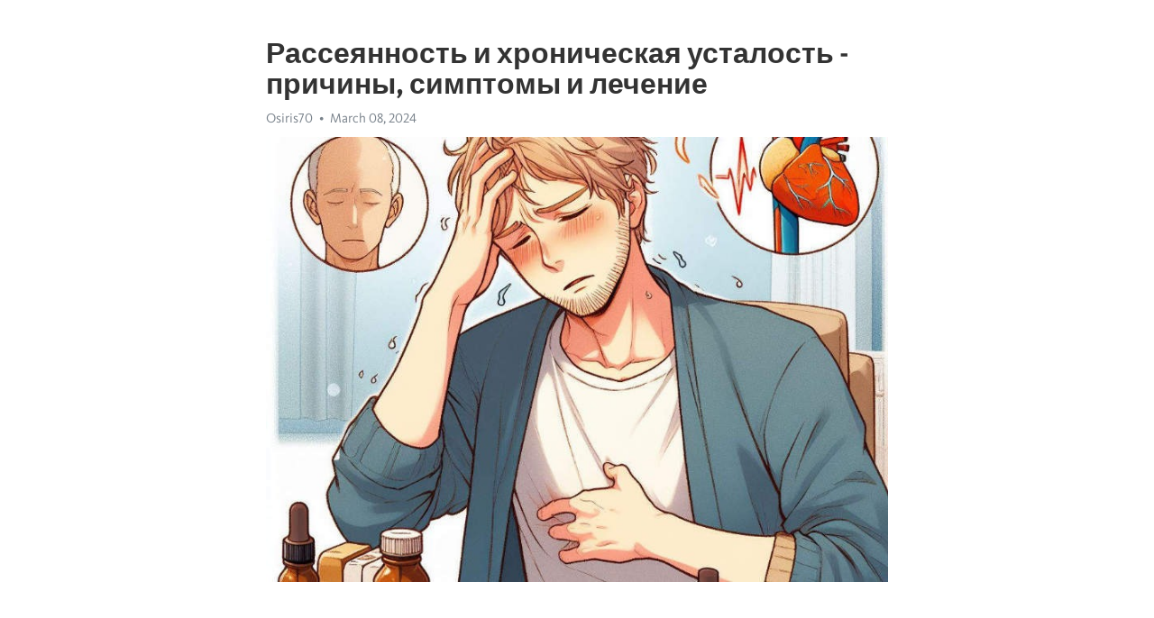

--- FILE ---
content_type: text/html; charset=utf-8
request_url: https://telegra.ph/Rasseyannost-i-hronicheskaya-ustalost---prichiny-simptomy-i-lechenie-03-08
body_size: 8527
content:
<!DOCTYPE html>
<html>
  <head>
    <meta charset="utf-8">
    <title>Рассеянность и хроническая усталость - причины, симптомы и лечение – Telegraph</title>
    <meta name="viewport" content="width=device-width, initial-scale=1.0, minimum-scale=1.0, maximum-scale=1.0, user-scalable=no" />
    <meta name="format-detection" content="telephone=no" />
    <meta http-equiv="X-UA-Compatible" content="IE=edge" />
    <meta name="MobileOptimized" content="176" />
    <meta name="HandheldFriendly" content="True" />
    <meta name="robots" content="index, follow" />
    <meta property="og:type" content="article">
    <meta property="og:title" content="Рассеянность и хроническая усталость - причины, симптомы и лечение">
    <meta property="og:description" content="Боретесь с апатией? Мы знаем, как помочь&#33; Информация по ссылке&#33;

Рассеянность и Хроническая усталость – два распространенных состояния, сталкивающих многих людей. Может показаться, что они объединены только общими симптомами, но на самом деле они имеют разные причины и требуют разного подхода к лечению.
Рассеянность – это состояние, когда человек испытывает трудности с фокусировкой внимания, затруднения с памятью и общим ощущением размытости. Он может забывать важные детали, теряться в мыслях и часто чувствует…">
    <meta property="og:image" content="https://telegra.ph/file/9c52befe6dcb5edb1e0e9.jpg">
    <meta property="og:site_name" content="Telegraph">
    <meta property="article:published_time" content="2024-03-08T12:48:07+0000">
    <meta property="article:modified_time" content="2024-03-08T12:48:07+0000">
    <meta property="article:author" content="Osiris70">
    <meta name="twitter:card" content="summary">
    <meta name="twitter:title" content="Рассеянность и хроническая усталость - причины, симптомы и лечение">
    <meta name="twitter:description" content="Боретесь с апатией? Мы знаем, как помочь&#33; Информация по ссылке&#33;

Рассеянность и Хроническая усталость – два распространенных состояния, сталкивающих многих людей. Может показаться, что они объединены только общими симптомами, но на самом деле они имеют разные причины и требуют разного подхода к лечению.
Рассеянность – это состояние, когда человек испытывает трудности с фокусировкой внимания, затруднения с памятью и общим ощущением размытости. Он может забывать важные детали, теряться в мыслях и часто чувствует…">
    <meta name="twitter:image" content="https://telegra.ph/file/9c52befe6dcb5edb1e0e9.jpg">
    <link rel="canonical" href="https://telegra.ph/Rasseyannost-i-hronicheskaya-ustalost---prichiny-simptomy-i-lechenie-03-08" />
    <link rel="shortcut icon" href="/favicon.ico?1" type="image/x-icon">
    <link rel="icon" type="image/png" href="/images/favicon.png?1" sizes="16x16">
    <link rel="icon" type="image/png" href="/images/favicon_2x.png?1" sizes="32x32">
    <link href="/css/quill.core.min.css" rel="stylesheet">
    <link href="/css/core.min.css?47" rel="stylesheet">
  </head>
  <body>
    <div class="tl_page_wrap">
      <div class="tl_page">
        <main class="tl_article">
          <header class="tl_article_header" dir="auto">
            <h1>Рассеянность и хроническая усталость - причины, симптомы и лечение</h1>
            <address>
              <a rel="author">Osiris70</a><!--
           --><time datetime="2024-03-08T12:48:07+0000">March 08, 2024</time>
            </address>
          </header>
          <article id="_tl_editor" class="tl_article_content"><h1>Рассеянность и хроническая усталость - причины, симптомы и лечение<br></h1><address>Osiris70<br></address><figure><img src="/file/9c52befe6dcb5edb1e0e9.jpg"><figcaption></figcaption></figure><p><br></p><h3 id="Боретесь-с-апатией?-Мы-знаем,-как-помочь&amp;#33;-Информация-по-ссылке&amp;#33;"><a href="https://clck.ru/38vRYt" target="_blank">Боретесь с апатией? Мы знаем, как помочь&#33; Информация по ссылке&#33;</a></h3><p><br></p><p><strong>Рассеянность и </strong><a href="https://clck.ru/38vRYt" target="_blank"><strong>Хроническая усталость</strong></a> – два распространенных состояния, сталкивающих многих людей. Может показаться, что они объединены только общими симптомами, но на самом деле они имеют разные причины и требуют разного подхода к лечению.</p><p><strong>Рассеянность</strong> – это состояние, когда человек испытывает трудности с фокусировкой внимания, затруднения с памятью и общим ощущением размытости. Он может забывать важные детали, теряться в мыслях и часто чувствует себя отвлеченным от окружающего мира.</p><p>Существует множество причин рассеянности, включая стресс, депрессию, недостаток сна, плохую питательную ценность пищи и даже определенные медицинские состояния. Одним из ключевых факторов является также современная информационная перегрузка, когда мы ежедневно сталкиваемся с огромным количеством информации и постоянно прыгаем от одной задачи или проекта к другому.</p><p><strong>Хроническая усталость</strong>, с другой стороны, это состояние, когда человек постоянно ощущает чрезмерное утомление и отсутствие энергии. Даже после хорошего сна и отдыха он может почувствовать себя уставшим и неспособным сосредоточиться на задаче. Это состояние может ухудшать качество жизни и приводить к ограничениям в выполнении повседневных дел.</p><p>Причины <a href="https://clck.ru/38vRYt" target="_blank">хронической усталости</a> могут быть разнообразными, включая физическое и эмоциональное перенапряжение, хронические заболевания, дефицит определенных питательных веществ в организме и сонные нарушения. Часто Хроническая усталость является следствием длинных и напряженных рабочих дней, неправильного образа жизни и постоянного напряжения.</p><p>Лечение рассеянности и хронической усталости требует индивидуального подхода и может включать изменения в образе жизни, психотерапию, физическую активность и медикаментозное лечение. Прежде всего, важно выяснить причину этих состояний и принять меры для их предотвращения. Как правило, лечение должно быть комплексным и многосторонним, чтобы улучшить физическое и эмоциональное состояние человека.</p><h3 id="Рассеянность-и-хроническая-усталость:-причины,-симптомы-и-лечение">Рассеянность и <a href="https://clck.ru/38vRYt" target="_blank">хроническая усталость</a>: причины, симптомы и лечение</h3><p><strong>Рассеянность</strong> – это состояние, когда человек испытывает трудности с концентрацией и фокусировкой внимания. Возникающие мысли и идеи постоянно разбегаются, а задачи остаются незаконченными. Причины рассеянности могут быть разные, начиная от стресса и усталости до нейрохимических изменений в мозге.</p><ul><li><em>Симптомы рассеянности</em> включают:</li><li>Трудности с концентрацией и запоминанием информации</li><li>Разбивание на мелкие задачи и отсутствие целостного видения</li><li>Частые перерывы и отвлечения во время работы</li><li>Затруднения в принятии решений</li></ul><p><strong>Хроническая усталость</strong> – это состояние, когда человек постоянно ощущает физическое и психологическое <a href="https://clck.ru/38vRYt" target="_blank">истощение</a>. Одним из факторов, влияющих на развитие хронической усталости, является нарушение биоритмов, связанных с недостатком сна. Также этому состоянию могут способствовать длительные периоды стресса, неправильное питание или сидячий образ жизни.</p><ol><li><em>Симптомы хронической усталости</em> могут включать:</li><li>Постоянное чувство усталости и слабости</li><li>Пониженная продуктивность и эффективность в работе</li><li>Трудности сосредоточения и запоминания информации</li><li>Повышенная раздражительность и чувствительность</li></ol><p>Лечение рассеянности и хронической усталости может быть комплексным и включать изменения в образе жизни, такие как регулярное физическое упражнение, соблюдение здорового режима питания и сна, а также практики релаксации и стратегии управления стрессом. Для некоторых людей может потребоваться дополнительная медицинская помощь, такая как прием препаратов или консультации специалистов.</p><h3 id="Причины">Причины</h3><p>Рассеянность и Хроническая усталость могут быть вызваны различными факторами. Одной из причин может быть неправильный режим сна и отдыха. Недостаток сна и постоянное переутомление могут привести к нарушению концентрации внимания и снижению энергии.</p><p>Стресс также может быть значительной причиной рассеянности и усталости. Постоянное напряжение и стрессовые ситуации могут приводить к перегрузке нервной системы, что отрицательно сказывается на работе мозга и физическом состоянии человека. Эмоциональное и психическое перенапряжение могут приводить к трудностям с концентрацией и ухудшению памяти.</p><ul><li>Дефицит питательных веществ в организме также может влиять на работу мозга и вызывать рассеянность и усталость. Недостаток железа, витаминов и других важных питательных элементов может привести к нарушению обмена веществ и энергетического баланса в организме, что негативно сказывается на работе мозга.</li><li>Одной из причин рассеянности и усталости может быть также неправильное питание. Употребление большого количества жирной и нежелательной пищи может влиять на работу органов пищеварения и снижать энергию организма, что приводит к сонливости и усталости.</li><li>Постоянная физическая и умственная нагрузка может также вызывать рассеянность и хроническую усталость. Продолжительные периоды работы без отдыха и регулярные тренировки могут приводить к переутомлению и ухудшению функций мозга.</li></ul><h3 id="Стресс">Стресс</h3><p>Хронический стресс может иметь серьезные последствия для здоровья. Он может вызывать сонливость, бессонницу, головные и мышечные боли, проблемы с пищеварением и повышенную раздражительность. Длительное воздействие стресса может также привести к болезненным состояниям, таким как <a href="https://clck.ru/38vRYt" target="_blank">депрессия</a>, тревожность и снижение иммунитета.</p><h3 id="Причины-стресса:">Причины стресса:</h3><ul><li>Работа и карьера</li><li>Отношения и семейные проблемы</li><li>Финансовые затруднения</li><li>Потеря близкого человека</li><li>Переезд или изменение среды</li></ul><h3 id="Симптомы-стресса:">Симптомы стресса:</h3><ol><li>Частые головные боли или мигрени</li><li>Повышенная утомляемость и сонливость</li><li>Тревожность и панические атаки</li><li>Потеря аппетита или переедание</li><li>Проблемы с памятью и концентрацией</li></ol><p>Лечение стресса должно основываться на комплексном подходе, который включает физическую активность, здоровое питание, регулярный отдых, психотерапию, управление временем и стратегии справления с эмоциональным напряжением. Также важно обратить внимание на образ жизни и внести изменения, чтобы снизить уровень стресса.</p><h3 id="Недостаток-сна">Недостаток сна</h3><p>Стремительный ритм современной жизни, постоянные заботы и напряжение могут привести к хроническому недосыпанию. Наследственные факторы, плохая организация рабочего времени или некоторые медицинские проблемы также могут быть причинами недостатка сна.</p><p>Недостаток сна может иметь серьезные последствия для организма. Он может привести к снижению иммунитета, проблемам с памятью и вниманием, а также усилению чувства усталости. Длительное время без должного отдыха может вызывать раздражительность, депрессию и ухудшение физического и эмоционального состояния.</p><h3 id="Плохое-питание">Плохое питание</h3><p>Не есть регулярно, пропускать приемы пищи – это также причина плохого питания. Наш организм нуждается в регулярном питании, чтобы получать все необходимые питательные вещества. Упустив прием пищи, вы можете испытывать недостаток энергии и сконцентрироваться на чем-то становится трудно.</p><p><strong>Соответствующее питание является ключевым фактором для поддержания общего здоровья и хорошей концентрации ума. </strong>Сбалансированное питание включает в себя употребление разнообразных продуктов, богатых витаминами и минералами. Увеличьте потребление фруктов, овощей, орехов, рыбы и зеленых листьев. Оставьте место для маленьких лакомств, но сделайте их в меру.</p><p><em>Если вы испытываете проблемы с рассеянностью и хронической усталостью, то, возможно, вам следует обратить внимание на свое питание.</em> Позаботьтесь о себе, следите за тем, что вы едите, и делайте выбор в пользу здоровой пищи. В результате вы получите не только больше энергии и ясность мысли, но и подарите своему организму возможность функционировать на оптимальном уровне.</p><h3 id="Симптомы">Симптомы</h3><p>Рассеянность и Хроническая усталость могут проявляться различными способами. Вот некоторые общие симптомы, которые часто свидетельствуют о проблемах с концентрацией и энергией:</p><ul><li><strong>Затруднение сосредоточиться.</strong> Люди, страдающие от рассеянности, часто испытывают трудности с концентрацией и невозможностью сфокусироваться на задаче.</li><li><strong>Постоянная усталость.</strong> Хроническая усталость и нехватка энергии являются одними из основных симптомов, сопровождающих рассеянность.</li><li><strong>Забывчивость.</strong> Люди с рассеянностью часто забывают важные события, даты и названия, что может вызывать проблемы в повседневной жизни.</li><li><strong>Трудности с организацией.</strong> Рассеянные люди обычно испытывают трудности с планированием и организацией своего времени и задач.</li><li><strong>Потеря интереса.</strong> Рассеянность может приводить к потере интереса к ранее любимым занятиям и увлечениям.</li></ul><p>Если вы обнаружили такие симптомы у себя или у близкого человека, необходимо обратиться к врачу. Только специалист сможет определить и устранить причину рассеянности и хронической усталости, а также предложить соответствующие методы лечения.</p><h3 id="Потеря-памяти">Потеря памяти</h3><p>Потеря памяти может быть вызвана разными факторами, включая стресс, недостаток сна и возрастные изменения. Одним из наиболее распространенных состояний, связанных с потерей памяти, является рассеянность.</p><p><strong>Рассеянность</strong> – это состояние, при котором человек испытывает трудности с концентрацией, появляются проблемы с запоминанием информации и выполнением задач. Это может быть связано как с физическими, так и с психологическими факторами.</p><ul><li>Стресс и тревога могут отвлекать наше внимание и снижать способность к запоминанию.</li><li>Недостаток сна может приводить к ухудшению когнитивных функций и снижению памяти.</li><li>Возрастные изменения могут сказываться на работе головного мозга и влиять на память.</li></ul><p><strong>Что можно сделать, чтобы улучшить память?</strong></p><ol><li>Поддерживайте здоровый образ жизни, включая здоровое питание и физическую активность.</li><li>Управляйте стрессом, используйте методы релаксации и дыхательные упражнения.</li><li>Обеспечьте себе достаточное количество сна и отдыха.</li><li>Занимайтесь умственными тренировками, такими как кроссворды, головоломки и чтение.</li><li>Избегайте перегрузки информацией и попробуйте разбить задачи на более мелкие.</li></ol><p>Если у вас возникают серьезные проблемы с памятью, рекомендуется обратиться к врачу. Только специалист сможет провести диагностику, выявить причину и порекомендовать необходимое лечение.</p><h3 id="Снижение-концентрации">Снижение концентрации</h3><p><strong>Симптомы снижения концентрации могут включать:</strong></p><ul><li>Невозможность сосредоточиться на задаче на длительное время.</li><li>Частые отвлечения и мысли, уводящие в сторону.</li><li>Забывчивость и трудности с запоминанием информации.</li><li>Медленное выполнение задач и пониженная продуктивность.</li></ul><p><em>Существует несколько способов улучшить концентрацию:</em></p><ol><li>Поддерживайте здоровый образ жизни - регулярно занимайтесь физической активностью, правильно питайтесь и получайте достаточный сон.</li><li>Организуйте свое рабочее пространство - уберите все лишние предметы, которые могут отвлекать внимание.</li><li>Установите ясные цели и разбейте задачи на более мелкие подзадачи.</li><li>Практикуйте медитацию или другие методы релаксации для снятия стресса.</li></ol><p>Если снижение концентрации продолжается длительное время и существенно влияет на вашу жизнь, рекомендуется обратиться к специалисту для консультации и диагностики возможных проблем.</p><h3 id="Заторможенность">Заторможенность</h3><p>Симптомы заторможенности могут включать затрудненное принятие решений, заторможенную реакцию, повышенную утомляемость, ухудшение памяти и проблемы с соном. Возможные причины заторможенности включают хроническую усталость, депрессию, стресс, неправильное питание и недостаток физической активности.</p><p>К счастью, существуют различные способы борьбы с заторможенностью. Важно регулярно заниматься физическими упражнениями, чтобы улучшить кровообращение и повысить уровень энергии. Правильное питание, включающее употребление питательных веществ, таких как омега-3 жирные кислоты и витамины группы В, также может помочь бороться с заторможенностью. При необходимости можно проконсультироваться с врачом и пройти дополнительные исследования для выявления возможных причин и разработки индивидуального плана лечения.</p><p>В целом, чтобы справиться с заторможенностью, необходимо внести изменения в свой образ жизни, включая регулярные физические упражнения, правильное питание и управление стрессом. Помимо этого, важно уделять достаточное количество времени сну и отдыху. Если симптомы продолжают беспокоить, необходимо обратиться к специалисту для получения квалифицированной медицинской помощи.</p><h3 id="Видео-на-тему:">Видео на тему:</h3><h4 id="Настоящие-причины-постоянной-усталости-и-сонливости??">Настоящие причины постоянной усталости и сонливости??</h4><figure><iframe src="/embed/youtube?url=https%3A%2F%2Fwww.youtube.com%2Fwatch%3Fv%3DNbI3Hu56E-U" width="640" height="360" frameborder="0" allowtransparency="true" allowfullscreen="true" scrolling="no"></iframe><figcaption></figcaption></figure><p><br></p><p><br></p></article>
          <div id="_tl_link_tooltip" class="tl_link_tooltip"></div>
          <div id="_tl_tooltip" class="tl_tooltip">
            <div class="buttons">
              <span class="button_hover"></span>
              <span class="button_group"><!--
             --><button id="_bold_button"></button><!--
             --><button id="_italic_button"></button><!--
             --><button id="_link_button"></button><!--
           --></span><!--
           --><span class="button_group"><!--
             --><button id="_header_button"></button><!--
             --><button id="_subheader_button"></button><!--
             --><button id="_quote_button"></button><!--
           --></span>
            </div>
            <div class="prompt">
              <span class="close"></span>
              <div class="prompt_input_wrap"><input type="url" class="prompt_input" /></div>
            </div>
          </div>
          <div id="_tl_blocks" class="tl_blocks">
            <div class="buttons">
              <button id="_image_button"></button><!--
           --><button id="_embed_button"></button>
            </div>
          </div>
          <aside class="tl_article_buttons">
            <div class="account account_top"></div>
            <button id="_edit_button" class="button edit_button">Edit</button><!--
         --><button id="_publish_button" class="button publish_button">Publish</button>
            <div class="account account_bottom"></div>
            <div id="_error_msg" class="error_msg"></div>
          </aside>
        </main>
      </div>
          <div class="tl_page_footer">
      <div id="_report_button" class="tl_footer_button">Report content on this page</div>
    </div>
    </div>
      <div class="tl_popup tl_popup_hidden" id="_report_popup">
    <main class="tl_popup_body tl_report_popup">
      <form id="_report_form" method="post">
        <section>
          <h2 class="tl_popup_header">Report Page</h2>
          <div class="tl_radio_items">
            <label class="tl_radio_item">
              <input type="radio" class="radio" name="reason" value="violence">
              <span class="tl_radio_item_label">Violence</span>
            </label>
            <label class="tl_radio_item">
              <input type="radio" class="radio" name="reason" value="childabuse">
              <span class="tl_radio_item_label">Child Abuse</span>
            </label>
            <label class="tl_radio_item">
              <input type="radio" class="radio" name="reason" value="copyright">
              <span class="tl_radio_item_label">Copyright</span>
            </label>
            <label class="tl_radio_item">
              <input type="radio" class="radio" name="reason" value="illegal_drugs">
              <span class="tl_radio_item_label">Illegal Drugs</span>
            </label>
            <label class="tl_radio_item">
              <input type="radio" class="radio" name="reason" value="personal_details">
              <span class="tl_radio_item_label">Personal Details</span>
            </label>
            <label class="tl_radio_item">
              <input type="radio" class="radio" name="reason" value="other">
              <span class="tl_radio_item_label">Other</span>
            </label>
          </div>
          <div class="tl_textfield_item tl_comment_field">
            <input type="text" class="tl_textfield" name="comment" value="" placeholder="Add Comment…">
          </div>
          <div class="tl_copyright_field">
            Please submit your DMCA takedown request to <a href="mailto:dmca@telegram.org?subject=Report%20to%20Telegraph%20page%20%22%D0%A0%D0%B0%D1%81%D1%81%D0%B5%D1%8F%D0%BD%D0%BD%D0%BE%D1%81%D1%82%D1%8C%20%D0%B8%20%D1%85%D1%80%D0%BE%D0%BD%D0%B8%D1%87%D0%B5%D1%81%D0%BA%D0%B0%D1%8F%20%D1%83%D1%81%D1%82%D0%B0%D0%BB%D0%BE%D1%81%D1%82%D1%8C%20-%20%D0%BF%D1%80%D0%B8%D1%87%D0%B8%D0%BD%D1%8B%2C%20%D1%81%D0%B8%D0%BC%D0%BF%D1%82%D0%BE%D0%BC%D1%8B%20%D0%B8%20%D0%BB%D0%B5%D1%87%D0%B5%D0%BD%D0%B8%D0%B5%22&body=Reported%20page%3A%20https%3A%2F%2Ftelegra.ph%2FRasseyannost-i-hronicheskaya-ustalost---prichiny-simptomy-i-lechenie-03-08%0A%0A%0A" target="_blank">dmca@telegram.org</a>
          </div>
        </section>
        <aside class="tl_popup_buttons">
          <button type="reset" class="button" id="_report_cancel">Cancel</button>
          <button type="submit" class="button submit_button">Report</button>
        </aside>
      </form>
    </main>
  </div>
    
    <script>var T={"apiUrl":"https:\/\/edit.telegra.ph","uploadEnabled":false,"datetime":1709902087,"pageId":"154a3bca1f491abb08a5c","editable":true};(function(){var b=document.querySelector('time');if(b&&T.datetime){var a=new Date(1E3*T.datetime),d='January February March April May June July August September October November December'.split(' ')[a.getMonth()],c=a.getDate();b.innerText=d+' '+(10>c?'0':'')+c+', '+a.getFullYear()}})();</script>
    <script src="/js/jquery.min.js"></script>
    <script src="/js/jquery.selection.min.js"></script>
    <script src="/js/autosize.min.js"></script>
    <script src="/js/load-image.all.min.js?1"></script>
    <script src="/js/quill.min.js?10"></script>
    <script src="/js/core.min.js?67"></script>
    <script async src="https://t.me/_websync_?path=Rasseyannost-i-hronicheskaya-ustalost---prichiny-simptomy-i-lechenie-03-08&hash=2aaa705dc6ad5e5e7e"></script>
  </body>
</html>